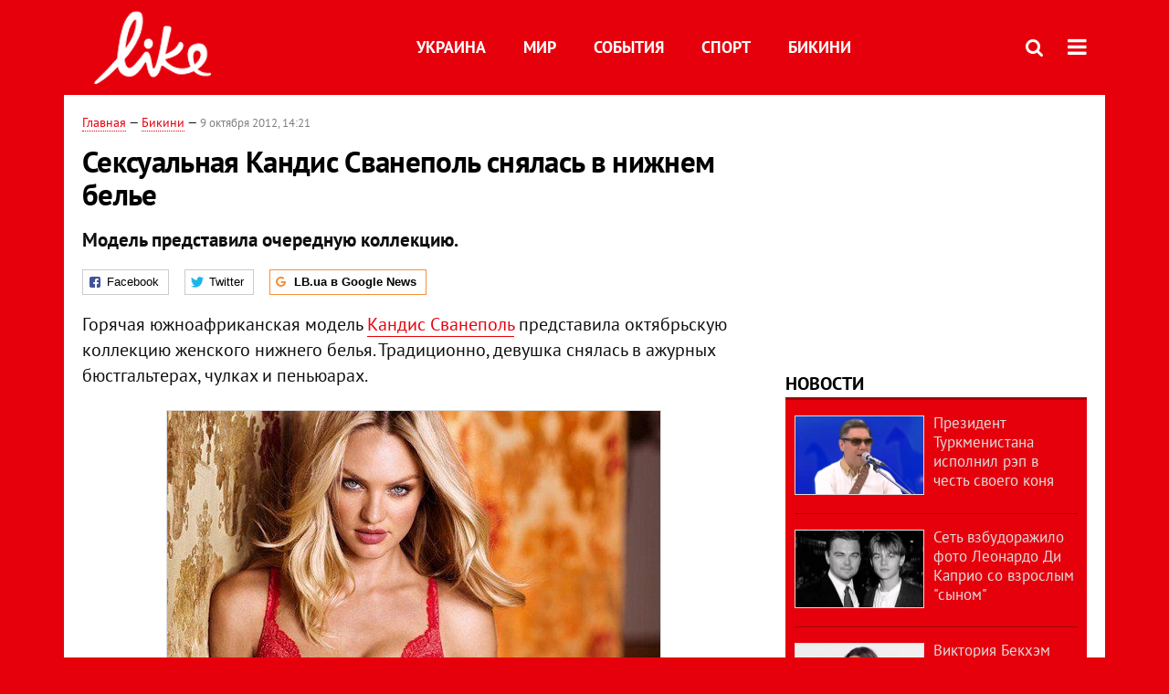

--- FILE ---
content_type: text/html; charset=utf-8
request_url: https://like.lb.ua/bikini/2012/10/09/11221_seksualnaya_kandis_svanepol.html
body_size: 7897
content:
<!DOCTYPE html>
<html>
<head>

	<meta http-equiv="content-type" content="text/html;charset=utf-8">
	<title>Сексуальная Кандис Сванеполь снялась в нижнем белье   - портал о знаменитостях LIKE</title>
	<meta name="keywords" content="Кандис Сванеполь">
	<meta name="description" content="Сексуальная Кандис Сванеполь снялась в нижнем белье  ">
	    <link rel="canonical" href="https://like.lb.ua/bikini/2012/10/09/11221_seksualnaya_kandis_svanepol.html" />
    	
    <meta name="format-detection" content="telephone=no">

            <link rel="dns-prefetch" href="//i.lb.ua">
    <link rel="dns-prefetch" href="//www.facebook.com">
    <link rel="dns-prefetch" href="//www.googletagservices.com">
    <link rel="dns-prefetch" href="//googleads.g.doubleclick.net">
    <link rel="dns-prefetch" href="//pagead2.googlesyndication.com">

    <link rel="preload" href="/media//545/news/fonts/ptsans.woff2" as="font" type="font/woff2" crossorigin>
    <link rel="preload" href="/media//545/news/fonts/ptsansb.woff2" as="font" type="font/woff2" crossorigin>
    <link rel="preload" href="/media//545/news/fonts/icons.woff2" as="font" type="font/woff2" crossorigin>

    <link rel="preload" href="/media//545/news/css/style.css" type="text/css" as="style" onload="this.onload=null;this.rel='stylesheet'">

    <link rel="preload" href="/media//545/news/js/jquery-3.1.1.min.js" as="script">
    <link rel="preload" href="/media//545/news/js/common.js" as="script">
    <link rel="preload" href="//pagead2.googlesyndication.com/pagead/js/adsbygoogle.js" as="script">
        <link rel="preload" href="/media//545/news/css/social-likes.css" type="text/css" as="style" onload="this.onload=null;this.rel='stylesheet'">

		<link rel="alternate" type="application/rss+xml" title="LB.ua RSS" href="https://lb.ua/export/rss.xml">
	
	<!-- facebook -->
			<meta property="fb:app_id" content="147594101940225">
	<meta property="fb:admins" content="100001550293023">
	<meta property="og:site_name" content="LB.ua">
    <meta name="twitter:site" content="@lb_ua">
	    <meta name="RESOURCE-TYPE" content="DOCUMENT" />
    <meta name="DISTRIBUTION" content="GLOBAL" />

	<meta property="og:url" content="https://like.lb.ua/bikini/2012/10/09/11221_seksualnaya_kandis_svanepol.html"/>
    <meta property="og:type" content="article"/>
	<meta property="og:title" content="Сексуальная Кандис Сванеполь снялась в нижнем белье (фото)"/>
	<meta property="og:description" content="Модель представила очередную коллекцию.&amp;nbsp;" />

    <meta name="twitter:title" content="Сексуальная Кандис Сванеполь снялась в нижнем белье" />
    <meta name="twitter:description" content="Модель представила очередную коллекцию.&nbsp;" />

	    <meta property="og:image" content="https://i.lb.ua/splash/055/40/0740d44eb12e_360_160.jpg"/>
    <meta property="og:image:width" content="360"/>
    <meta property="og:image:height" content="160"/>
    <meta property="og:image:secure_url" content="https://i.lb.ua/splash/055/40/0740d44eb12e_360_160.jpg"/>
    <meta property="og:image:width" content="360"/>
    <meta property="og:image:height" content="160"/>
    <meta property="og:image" content="https://i.lb.ua/splash/055/40/0740d44eb12e_140_85.jpg"/>
    <meta property="og:image:width" content="140"/>
    <meta property="og:image:height" content="85"/>

    <meta name="twitter:image" content="https://i.lb.ua/splash/055/40/0740d44eb12e.jpg" />
    <meta name="twitter:card" content="summary_large_image">

        
    <meta name="viewport" content="width=device-width,initial-scale=1,user-scalable=yes">

	<!-- CSS -->
	    	    <link rel="stylesheet" href="/media//545/news/css/style.css">
    <link rel="shortcut icon" type="image/x-icon" href="/favicon.ico">
    	<link rel="stylesheet" type="text/css" media="screen" href="/media//545/like/css/like.css" />
    <link rel="stylesheet" href="/media//545/news/css/social-likes.css">

	    <script src="/media//545/news/js/jquery-3.1.1.min.js"></script>
        <script async src="/media//545/news/js/common.js"></script>
		
        <script async src="https://securepubads.g.doubleclick.net/tag/js/gpt.js"></script>
    <script>
        window.googletag = window.googletag || {cmd: []};
    </script>
    
        <script async src="https://pagead2.googlesyndication.com/pagead/js/adsbygoogle.js"></script>
    <script>
    (adsbygoogle = window.adsbygoogle || []).push({
          google_ad_client: "ca-pub-6096932064585080",
          enable_page_level_ads: true });
    </script>
    
        <script type="application/ld+json">
    {
        "@context": "https://schema.org",
        "@type": "NewsArticle",
        "mainEntityOfPage": {
            "@type": "WebPage",
            "@id": "https://like.lb.ua/bikini/2012/10/09/11221_seksualnaya_kandis_svanepol.html"
        },
        "headline": "Сексуальная Кандис Сванеполь снялась в нижнем белье",
                "image": [
            "https://i.lb.ua/splash/055/40/0740d44eb12e.jpg"
        ],
                "datePublished": "2012-10-09T14:21:00+03:00",
        "dateModified": "2012-10-13T04:00:00+03:00",
                "publisher": {
            "@type": "Organization",
            "name": "LB.ua",
            "alternateName": "Лівий берег",
            "logo": {
                "@type": "ImageObject",
                "url": "https://lb.ua/media/news/img/logo/logo.white.png"
            }
        }
    }
    </script>
</head>


<body >


<header class="site-header">
	<div class="layout">
	<div class="layout-wrapper clearfix">
        <nav class="header">
                        <div class="logo"><a href="https://like.lb.ua"></a></div>
                        <ul class="nav-menu nav-menu-right">
                                <li class="nav-item nav-item-donate"><a href="https://lb.ua/donate" target="_blank"><span>Поддержать</span></a></li>
                
                
                                <li class="nav-item nav-item-search hide-on-phone"><a href="#header-search" data-toggle="collapse" aria-expanded="false" aria-controls="header-search"><span class="icons icon-search" ></span></a></li>
                
                
				<li class="nav-item nav-item-menu dropdown"><a a href="javascript:void(0);" onclick="return false;" type="button" data-toggle="dropdown"><span class="icons icon-bars"/></a>
    <ul class="dropdown-menu dropdown-right">
        <li><a href="/celebrities">Украина</a></li>
        <li><a href="/lenta">Мир</a></li>
        <li><a href="/events">События</a></li>
        <li><a href="/tag/245_sport">Спорт</a></li>
        <li><a href="/bikini">Бикини</a></li>
        <li><a href="/archive">Архив</a></li>
    </ul>
</li>
            </ul>

            <ul class="nav-menu nav-menu-main">
    <li><a href="/celebrities">Украина</a></li>
    <li class="nav-item-analytics"><a href="/lenta">Мир</a></li>
    <li class="nav-item-blogs"><a href="/events">События</a></li>
    <li class="nav-item-photo"><a href="/tag/245_sport">Спорт</a></li>
    <li class="nav-item-photo"><a href="/bikini">Бикини</a></li>
</ul>

    		
        </nav>
	</div>
	</div>

        <div class="collapse" id="header-search">
    <div class="layout">
        <div class="layout-wrapper">
            <form class="search-form" action="/search">
                <input class="search-txt" type="text" name="q" placeholder="Фраза для поиска"/>
                <button class="search-btn" type="submit"><span class="icons icon-search"></span></button>
            </form>
        </div>
    </div>
    </div>
    
    	<div class="sub-menu">
	<div class="layout">
		<div class="layout-wrapper">
			<ul class="nav-links">
						    				    			    						</ul>
		</div>
	</div>
	</div>
    
</header>

    
<div class="site-content layout layout-material">

        <div class="layout-wrapper clearfix">

        
		<div class="col-content ">
		    <div class="col-content-wrapper clearfix">

            <article class="material" itemscope itemtype="https://schema.org/NewsArticle">
    	
	<div class="header">
		<div class="date">
                        <a href="https://like.lb.ua">Главная</a> &mdash;
                            <a href="/bikini">Бикини</a> &mdash;                                                                 <time class="time" pubdate itemprop="datePublished" datetime="2012-10-09T14:21:00Z">9 октября 2012, 14:21</time>                        <meta itemprop="dateModified" content="2012-10-13"/>
		</div>

        
                <h1 itemprop="headline">Сексуальная Кандис Сванеполь снялась в нижнем белье  
                    </h1>
        
		

                <div class="material-h2" itemprop="description"><p>Модель представила очередную коллекцию.&nbsp;</p></div>
        
                                    <meta itemprop="author" content="LB.ua">                        	</div>

        <div class="social-likes" data-url="http://lb.ua/news/2012/10/09/11221_seksualnaya_kandis_svanepol.html"><div class="facebook" title="Подiлитись посиланням на Фейсбуці">Facebook</div>
<div class="twitter" title="Подiлитись посиланням у Твіттері">Twitter</div>
<div class="social-likes__widget social-likes__widget_gnews">
    <a href="https://news.google.com/publications/CAAiEDV6tMkld_qrUyPPCI79mAIqFAgKIhA1erTJJXf6q1MjzwiO_ZgC?hl=uk&gl=UA&ceid=UA:uk" target="_blank" rel="nofollow">
        <span class="social-likes__button"><span class="social-likes__icon social-likes__icon_gnews"></span><strong>LB.ua в Google News</strong></span>
    </a>
</div>
</div>
    
	
	
	
	

	
        <div itemprop="articleBody"><p>Горячая южноафриканская модель <a href="https://like.lb.ua/tag/375_kandis_svanepol">Кандис Сванеполь</a> представила октябрьскую коллекцию женского нижнего белья. Традиционно, девушка снялась в
ажурных бюстгальтерах, чулках и пеньюарах.&nbsp;</p>
<p><div class="photos photo-item photo-align-center" data-ad-ignore="true">
    <div class="photo-item-image" data-ad-ignore="true">
        <img src="https://i.lb.ua/splash/058/41/0740c499b228.jpg" alt="" />
        <div class="author">Фото: Victoria’s Secret</div>    </div>
    </div>

<div class="photos photo-item photo-align-center" data-ad-ignore="true">
    <div class="photo-item-image" data-ad-ignore="true">
        <img src="https://i.lb.ua/splash/070/53/0740c55568fb.jpg" alt="" />
        <div class="author">Фото: Victoria’s Secret</div>    </div>
    </div>

<div class="photos photo-item photo-align-center" data-ad-ignore="true">
    <div class="photo-item-image" data-ad-ignore="true">
        <img src="https://i.lb.ua/splash/082/02/0740c61710ef.jpg" alt="" />
        <div class="author">Фото: Victoria’s Secret</div>    </div>
    </div>

<div class="photos photo-item photo-align-center" data-ad-ignore="true">
    <div class="photo-item-image" data-ad-ignore="true">
        <img src="https://i.lb.ua/splash/098/18/0740c71a9e14.jpg" alt="" />
        <div class="author">Фото: Victoria’s Secret</div>    </div>
    </div>

<div class="photos photo-item photo-align-center" data-ad-ignore="true">
    <div class="photo-item-image" data-ad-ignore="true">
        <img src="https://i.lb.ua/splash/112/32/0740c7f86883.jpg" alt="" />
        <div class="author">Фото: Victoria’s Secret</div>    </div>
    </div>

<div class="photos photo-item photo-align-center" data-ad-ignore="true">
    <div class="photo-item-image" data-ad-ignore="true">
        <img src="https://i.lb.ua/splash/125/45/0740c8c16f25.jpg" alt="" />
        <div class="author">Фото: Victoria’s Secret</div>    </div>
    </div>

<div class="photos photo-item photo-align-center" data-ad-ignore="true">
    <div class="photo-item-image" data-ad-ignore="true">
        <img src="https://i.lb.ua/splash/091/12/0740ce9606c0.jpg" alt="" />
        <div class="author">Фото: Victoria’s Secret</div>    </div>
    </div>

<div class="photos photo-item photo-align-center" data-ad-ignore="true">
    <div class="photo-item-image" data-ad-ignore="true">
        <img src="https://i.lb.ua/splash/103/24/0740cf5d57bd.jpg" alt="" />
        <div class="author">Фото: Victoria’s Secret</div>    </div>
    </div>

<div class="photos photo-item photo-align-center" data-ad-ignore="true">
    <div class="photo-item-image" data-ad-ignore="true">
        <img src="https://i.lb.ua/splash/116/37/0740d0283575.jpg" alt="" />
        <div class="author">Фото: Victoria’s Secret</div>    </div>
    </div>

&nbsp;</p></div>
    

	

	
	

    

            

            

    
            

    <div class="hidden" itemprop="publisher" itemscope itemtype="https://schema.org/Organization">
        <meta itemprop="name" content="LB.ua" />
        <div class="hidden" itemprop="logo" itemscope itemtype="https://schema.org/ImageObject">
            <meta itemprop="url" content="https://lb.ua/media/news/img/logo/logo.png" />
        </div>
    </div>
    <meta itemscope itemprop="mainEntityOfPage" itemType="https://schema.org/WebPage" itemid="https://like.lb.ua/bikini/2012/10/09/11221_seksualnaya_kandis_svanepol.html" />


    <noindex>
            <div class="block read-social">Читайте главные новости LB.ua в социальных сетях <a href="https://www.facebook.com/%D0%9B%D1%96%D0%B2%D0%B8%D0%B9-%D0%91%D0%B5%D1%80%D0%B5%D0%B3-LBUA-111382865585059">Facebook</a>, <a href="https://twitter.com/lb_ua">Twitter</a> и <a href="https://t.me/lbua_official">Telegram</a></div>
    
            
            
        
    
                    </noindex>

    
    


                <div class="block sources thin-link" itemprop="keywords"><span>Темы: </span><a href="/tag/375_kandis_svanepol" rel="tag">Кандис Сванеполь</a></div>
        

            <div class="block social-likes social-bottom" data-url="http://lb.ua/news/2012/10/09/11221_seksualnaya_kandis_svanepol.html"><div class="facebook" title="Подiлитись посиланням на Фейсбуці">Facebook</div>
<div class="twitter" title="Подiлитись посиланням у Твіттері">Twitter</div>
<div class="social-likes__widget social-likes__widget_gnews">
    <a href="https://news.google.com/publications/CAAiEDV6tMkld_qrUyPPCI79mAIqFAgKIhA1erTJJXf6q1MjzwiO_ZgC?hl=uk&gl=UA&ceid=UA:uk" target="_blank" rel="nofollow">
        <span class="social-likes__button"><span class="social-likes__icon social-likes__icon_gnews"></span><strong>LB.ua в Google News</strong></span>
    </a>
</div>
</div>
        </article>



<div class="material-related">
    
                        
                    <div class="block related-news news-by-theme">

<ul class="feed">
    <li class="">
        <div class="time"><time datetime="2011-11-29T17:36:00Z">
    29 ноября 2011, 17:36
    </time></div>
        <a href="https://like.lb.ua/bikini/2011/11/29/3182_kandis_svanepol_snova_snyalas_v.html"><span class="ico-text">Фото</span>Кандис Сванеполь снова снялась в рекламе белья 
</a>
    </li>
    <li class="">
        <div class="time"><time datetime="2011-11-30T08:15:00Z">
    30 ноября 2011, 08:15
    </time></div>
        <a href="https://like.lb.ua/bikini/2011/11/30/3192_kandis_svanepol_snyalas_dlya.html"><span class="ico-text">Фото</span>Кандис Сванеполь снялась для бразильского Vogue 
</a>
    </li>
    <li class="">
        <div class="time"><time datetime="2012-05-24T12:51:00Z">
    24 мая 2012, 12:51
    </time></div>
        <a href="https://like.lb.ua/bikini/2012/05/24/7887_kandis_svanepol_snyala_byustgalter.html"><span class="ico-text">Фото</span>Кандис Сванеполь сняла бюстгальтер для рекламы джинсов 
</a>
    </li>
</ul>
</div>
                

<noindex>
    
    
                <section class="block related-news">
<h3 class="caption">Читайте в разделе</h3>
<ul class="lenta lenta-column-2 like-imagefeed">
        <li>
        <div class="image"><a href="https://like.lb.ua/bikini/2012/10/10/11264_behati_prinslu_snyalas_atlasnom.html"><img loading="lazy" src="https://i.lb.ua/splash/043/42/0754cb41e265_360_160.jpg" alt="Сексуальная Бехати Принслу снялась в атласном белье " ><div class="rubric">Бикини</div></div></a>
        <div class="info"><div class="title"><a href="https://like.lb.ua/bikini/2012/10/10/11264_behati_prinslu_snyalas_atlasnom.html">Сексуальная Бехати Принслу снялась в атласном белье </a></div><p>Супермодель похвасталась фигурой</p></div>
    </li>
		        <li>
        <div class="image"><a href="https://like.lb.ua/bikini/2012/10/10/11256_polugolaya_kelli_holl_razleglas.html"><img loading="lazy" src="https://i.lb.ua/splash/053/11/07538675ab96_360_160.jpg" alt="Полуголая Келли Холл разлеглась в кресле " ><div class="rubric">Бикини</div></div></a>
        <div class="info"><div class="title"><a href="https://like.lb.ua/bikini/2012/10/10/11256_polugolaya_kelli_holl_razleglas.html">Полуголая Келли Холл разлеглась в кресле </a></div><p>Британская модель оголила пышную грудь</p></div>
    </li>
		        <li>
        <div class="image"><a href="https://like.lb.ua/bikini/2012/10/10/11246_golaya_lea_frensis_ustroila_igri.html"><img loading="lazy" src="https://i.lb.ua/splash/088/08/07525b02d308_360_160.jpg" alt="Голая Леа Френсис устроила игры в постели " ><div class="rubric">Бикини</div></div></a>
        <div class="info"><div class="title"><a href="https://like.lb.ua/bikini/2012/10/10/11246_golaya_lea_frensis_ustroila_igri.html">Голая Леа Френсис устроила игры в постели </a></div><p>Блондинка использовала наручники&nbsp;</p></div>
    </li>
		        <li>
        <div class="image"><a href="https://like.lb.ua/bikini/2012/10/09/11230_ledi_gaga_progulyalas_parizhu.html"><img loading="lazy" src="https://i.lb.ua/splash/058/26/074241938485_360_160.jpg" alt="Леди Гага прогулялась по Парижу в лифчике " ><div class="rubric">Бикини</div></div></a>
        <div class="info"><div class="title"><a href="https://like.lb.ua/bikini/2012/10/09/11230_ledi_gaga_progulyalas_parizhu.html">Леди Гага прогулялась по Парижу в лифчике </a></div><p>Певица удивила французов&nbsp;</p></div>
    </li>
	<li class="adv-block"><div class="adv-banner-list-1">
<!-- Content.336x280 -->
<ins class="adsbygoogle"
     style="display:inline-block;width:336px;height:280px"
     data-ad-client="ca-pub-6096932064585080"
     data-ad-slot="1711130680"></ins>
<script>
(adsbygoogle = window.adsbygoogle || []).push({});
</script></div></li>	        <li>
        <div class="image"><a href="https://like.lb.ua/bikini/2012/10/09/11214_golaya_rian_sagden_pohvastalas.html"><img loading="lazy" src="https://i.lb.ua/splash/089/45/073437d245fc_360_160.jpg" alt="Голая Риан Сагден похвасталась подтянутым телом" ><div class="rubric">Бикини</div></div></a>
        <div class="info"><div class="title"><a href="https://like.lb.ua/bikini/2012/10/09/11214_golaya_rian_sagden_pohvastalas.html">Голая Риан Сагден похвасталась подтянутым телом</a></div><p>Британская модель сняла с себя все&nbsp;</p></div>
    </li>
		    </ul></section>    

    </noindex>
</div>


<noindex>
<div class="float_container_t0 hidden"></div>
<div class="float_container_t2 hidden"></div>
</noindex>

	    	</div>

        		</div>

		<aside class="col-right">
        	
			
	<section class="adv-banner-3">
    <!-- Premium -->
    <ins class="adsbygoogle" style="display:block" data-ad-client="ca-pub-6096932064585080" data-ad-slot="6215639078" data-ad-format="auto" data-full-width-responsive="true"></ins>
    <script>(adsbygoogle = window.adsbygoogle || []).push({});</script>
</section>
		<section class="have-background section-column-2">
<div class="caption"><a href="/lenta">Новости</a></div>
<ul class="feed background">
		<li>
		<a href="https://like.lb.ua/lenta/2019/04/29/30137_prezident_turkmenistana_ispolnil.html"><img loading="lazy" src="https://i.lb.ua/splash/019/34/5cc72ab50d216_140_85.png" alt="Президент Туркменистана исполнил рэп в честь своего коня" class="photo">Президент Туркменистана исполнил рэп в честь своего коня</a>
	</li>
		<li>
		<a href="https://like.lb.ua/lenta/2019/04/25/30122_set_vzbudorazhilo_foto_leonardo_di.html"><img loading="lazy" src="https://i.lb.ua/splash/092/48/5cc18f4ca3bb9_140_85.png" alt="Сеть взбудоражило фото Леонардо Ди Каприо со взрослым &quot;сыном&quot;" class="photo">Сеть взбудоражило фото Леонардо Ди Каприо со взрослым "сыном"</a>
	</li>
		<li>
		<a href="https://like.lb.ua/lenta/2019/04/24/30121_viktoriya_bekhem_obyavila.html"><img loading="lazy" src="https://i.lb.ua/splash/049/27/5cc06181bd696_140_85.png" alt="Виктория Бекхэм объявила о прибавлении в ее семье " class="photo">Виктория Бекхэм объявила о прибавлении в ее семье </a>
	</li>
		<li>
		<a href="https://like.lb.ua/lenta/2019/04/23/30117_steysi_amber_uord-plameneyushchaya.html"><img loading="lazy" src="https://i.lb.ua/splash/121/27/5cbf05873b70e_140_85.jpeg" alt="Стэйси Амбер Уорд – пламенеющая супруга капитана клуба Английской Премьер-Лиги" class="photo">Стэйси Амбер Уорд – пламенеющая супруга капитана клуба Английской Премьер-Лиги</a>
	</li>
		<li>
		<a href="https://like.lb.ua/lenta/2019/04/19/30099_dyadyu_prezidenta_sirii_sudit.html"><img loading="lazy" src="https://i.lb.ua/splash/034/61/5cb8a981c6511_140_85.jpeg" alt="Дядю президента Сирии будут судить за мошенничество" class="photo">Дядю президента Сирии будут судить за мошенничество</a>
	</li>
		<li class="show-more"><a href="/newsfeed">Еще новостей!</a></li>
</ul>
</section>

	

		<section class="have-background section-column-2">
<div class="caption"><a href="/lenta">Бикини</a></div>
<ul class="feed background">
		<li>
		<a href="https://like.lb.ua/bikini/2019/04/16/30084_beremennaya_tina_kunaki_obnazhilas.html"><img loading="lazy" src="https://i.lb.ua/splash/050/03/5cb49cbbc0d11_140_85.png" alt="Беременная Тина Кунаки обнажилась для обложки глянца" class="photo">Беременная Тина Кунаки обнажилась для обложки глянца</a>
	</li>
		<li>
		<a href="https://like.lb.ua/bikini/2019/03/26/29970_kendall_dzhenner_zasvetila_yagoditsi.html"><img loading="lazy" src="https://i.lb.ua/splash/041/26/5c9915302aed5_140_85.png" alt="Кендалл Дженнер засветила ягодицы в леопардовом бикини" class="photo">Кендалл Дженнер засветила ягодицы в леопардовом бикини</a>
	</li>
		<li>
		<a href="https://like.lb.ua/bikini/2019/03/21/29944_zvezda_filma_devushka_bez.html"><img loading="lazy" src="https://i.lb.ua/splash/080/20/5c92480d4dab9_140_85.png" alt="Звезда фильма &quot;Девушка без комплексов&quot; пробежалась голой по парку" class="photo">Звезда фильма "Девушка без комплексов" пробежалась голой по парку</a>
	</li>
		<li>
		<a href="https://like.lb.ua/bikini/2019/03/20/29943_golaya_kortni_kardashyan_prikrila.html"><img loading="lazy" src="https://i.lb.ua/splash/087/19/5c92441c8f974_140_85.png" alt="Голая Кортни Кардашян прикрыла интимные места пеной" class="photo">Голая Кортни Кардашян прикрыла интимные места пеной</a>
	</li>
		<li class="show-more"><a href="/newsfeed">Еще Бикини!</a></li>
</ul>
</section>

	<section class="adv-block">
<div class="adv-banner-4 sticked hide-on-tablet hide-on-phone">
<div class="adv-caption">Реклама</div>
<!-- Index.300x600 -->
<ins class="adsbygoogle"
     style="display:inline-block;width:300px;height:600px"
     data-ad-client="ca-pub-6096932064585080"
     data-ad-slot="8605697088"></ins>
<script>
(adsbygoogle = window.adsbygoogle || []).push({});
</script></div>
</section>


		
			</aside>

	</div>
    
</div>


<footer class="site-footer">
	<div class="layout">
<div class="layout-wrapper clearfix">
	<a class="scroll-top" href="#"></a>
	<div class="footer-links">
		<ul>
			
            <li><a href="https://lb.ua/about">Про нас</a></li>
            <li><a href="https://lb.ua/reklama">Реклама на сайте</a></li>
            <li><a href="https://lb.ua/events">Ивенты</a></li>
            <li><a href="https://lb.ua/contacts">Редакция</a></li>
            <li><a href="/about/standards">Политики и стандарты</a></li>
			<li><a href="https://lb.ua/terms">Пользовательское соглашение</a></li>
		</ul>
	</div>

	<div class="about">
                <p>При полном или частичном воспроизведении материалов прямая гиперссылка на LB.ua обязательна! Перепечатка, копирование, воспроизведение или иное использование материалов, в которых содержится ссылка на агентство "Українськi Новини" и "Украинская Фото Группа" запрещено.</p>
        <p>Материалы, которые размещаются на сайте с меткой "Реклама" / "Новости компаний" / "Пресрелиз" / "Promoted", являются рекламными и публикуются на правах рекламы. , однако редакция участвует в подготовке этого контента и разделяет мнения, высказанные в этих материалах.</p>
        <p>Редакция не несет ответственности за факты и оценочные суждения, обнародованные в рекламных материалах. Согласно украинскому законодательству, ответственность за содержание рекламы несет рекламодатель.</p>
        <p>Международный Фонд "Возрождение" обеспечивает институциональную поддержку редакции LB.UA в рамках программы "Социальный капитал". Материалы изготовленные в рамках поддержки отражают позицию авторов и не обязательно совпадают с позицией Международного Фонда "Возрождение".</p>
        <p>Субъект в сфере онлайн-медиа; идентификатор медиа - R40-05097</p>
            </div>
	<div class="counters">
                <span><a rel="nofollow" href="https://serpstat.com/uk/"><img loading="lazy" src="/media//545/news/img/icos/serpstat.svg" alt="Serpstat" width="140" height="33""></a></span>
        
        
        		    		<!-- Google tag (gtag.js) -->
<script async src="https://www.googletagmanager.com/gtag/js?id=G-NN80XYQ9DK"></script>
<script>
    window.dataLayer = window.dataLayer || [];
    function gtag(){dataLayer.push(arguments);}
    gtag('js', new Date());
    gtag('config', 'G-NN80XYQ9DK');
    
</script>

<!-- Facebook Pixel Code
<script>
!function(f,b,e,v,n,t,s)
{if(f.fbq)return;n=f.fbq=function(){n.callMethod?
n.callMethod.apply(n,arguments):n.queue.push(arguments)};
if(!f._fbq)f._fbq=n;n.push=n;n.loaded=!0;n.version='2.0';
n.queue=[];t=b.createElement(e);t.async=!0;
t.src=v;s=b.getElementsByTagName(e)[0];
s.parentNode.insertBefore(t,s)}(window, document,'script',
'https://connect.facebook.net/en_US/fbevents.js');
fbq('init', '440471506375777');
fbq('track', 'PageView');
</script>
<noscript><img height="1" width="1" style="display:none"
src="https://www.facebook.com/tr?id=440471506375777&ev=PageView&noscript=1"
/></noscript>
 End Facebook Pixel Code -->

			</div>
</div>
</div>


<div class="overlay" id="overlay"></div>


<div id="popup_mistake" class="popup do-mistake" url="/core/orphus/">
	<div class="caption">Найдена ошибка! <div class="close"></div></div>
	<div class="title">Текст с ошибкой:</div>
	<div class="text-w-mistake"></div>
	<div>Ошибка в том, что:</div>
	<textarea></textarea>
	<br style="clear: both;" />
	<a class="button" name="send" href="#">Отправить</a>
	<a class="no-mistake" name="close" href="#">Ой, это не ошибка!</a>
</div>


<div id="act-login" class="popup do-login">

</div>

</footer>



</body>

<!-- like.vm2.gg2.lb.ua :: 2026-01-30 07:09:17 -->
</html>

--- FILE ---
content_type: text/html; charset=utf-8
request_url: https://www.google.com/recaptcha/api2/aframe
body_size: 267
content:
<!DOCTYPE HTML><html><head><meta http-equiv="content-type" content="text/html; charset=UTF-8"></head><body><script nonce="ffAdrIe6O_VNJ6YrZNKoQg">/** Anti-fraud and anti-abuse applications only. See google.com/recaptcha */ try{var clients={'sodar':'https://pagead2.googlesyndication.com/pagead/sodar?'};window.addEventListener("message",function(a){try{if(a.source===window.parent){var b=JSON.parse(a.data);var c=clients[b['id']];if(c){var d=document.createElement('img');d.src=c+b['params']+'&rc='+(localStorage.getItem("rc::a")?sessionStorage.getItem("rc::b"):"");window.document.body.appendChild(d);sessionStorage.setItem("rc::e",parseInt(sessionStorage.getItem("rc::e")||0)+1);localStorage.setItem("rc::h",'1769749761439');}}}catch(b){}});window.parent.postMessage("_grecaptcha_ready", "*");}catch(b){}</script></body></html>

--- FILE ---
content_type: application/javascript; charset=utf-8
request_url: https://fundingchoicesmessages.google.com/f/AGSKWxWBoIwV-KTwFglBOe3iZyLMyRPA7Vd3-WsiuaOVUnMrFPftwd4eBEpKYhszgrMoxPds4xUdXP6hhYFFPdCoU6q0MEHe0sDzr-5iJ6qhaWhY8xusNYqD7W_6kRDumBrTndL9mn2wlRhLz1IYBVAvXoa5QhnXrcY-JHBUjN1Sm0JwWpXZnc-eevPo0jM5/_webrtc,domain=uptobox.com.adframesrc..link/ads//meas.ad.pr.-games/ads/
body_size: -1284
content:
window['86aaade9-a9d5-4ca7-a3e3-0442983990b0'] = true;